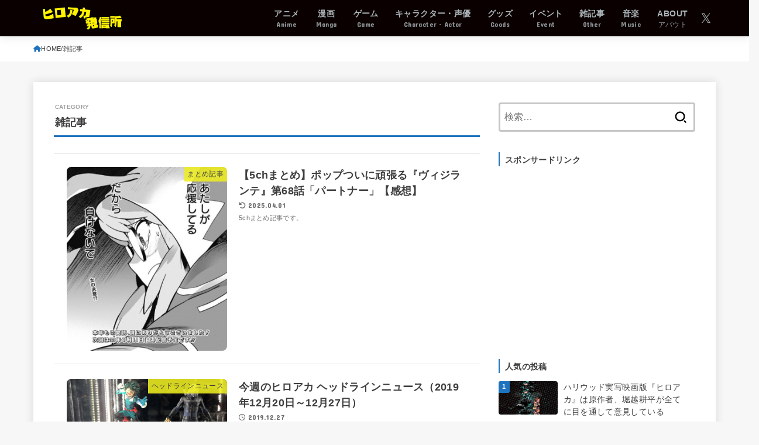

--- FILE ---
content_type: text/html; charset=utf-8
request_url: https://www.google.com/recaptcha/api2/aframe
body_size: 269
content:
<!DOCTYPE HTML><html><head><meta http-equiv="content-type" content="text/html; charset=UTF-8"></head><body><script nonce="Rkj3pb8WNjZCeC4YV0y0wQ">/** Anti-fraud and anti-abuse applications only. See google.com/recaptcha */ try{var clients={'sodar':'https://pagead2.googlesyndication.com/pagead/sodar?'};window.addEventListener("message",function(a){try{if(a.source===window.parent){var b=JSON.parse(a.data);var c=clients[b['id']];if(c){var d=document.createElement('img');d.src=c+b['params']+'&rc='+(localStorage.getItem("rc::a")?sessionStorage.getItem("rc::b"):"");window.document.body.appendChild(d);sessionStorage.setItem("rc::e",parseInt(sessionStorage.getItem("rc::e")||0)+1);localStorage.setItem("rc::h",'1768412119092');}}}catch(b){}});window.parent.postMessage("_grecaptcha_ready", "*");}catch(b){}</script></body></html>

--- FILE ---
content_type: application/javascript; charset=utf-8
request_url: https://fundingchoicesmessages.google.com/f/AGSKWxUfLr0PDDTjF64bf9bbUSvP8sYS0jqT9FJObP6w0nilctzjRhfQN-J7RA-uy-OCeBL05aE7QknqsDA0415r6I0Ltiw2QYB-v7mYn0NxebURx-qYZxyQn3M-ZWo8FTCq9RGjT0fID-VQEyMl8qIZUTLLFzXGtzOcFbB8qWEzDPTCFaIAO0tiPPH1XIS5/_-web-ad-_popunder_/pitattoad._468x60px_/eroads.
body_size: -1291
content:
window['47fbfbbc-20a3-401f-badd-593e617ae499'] = true;